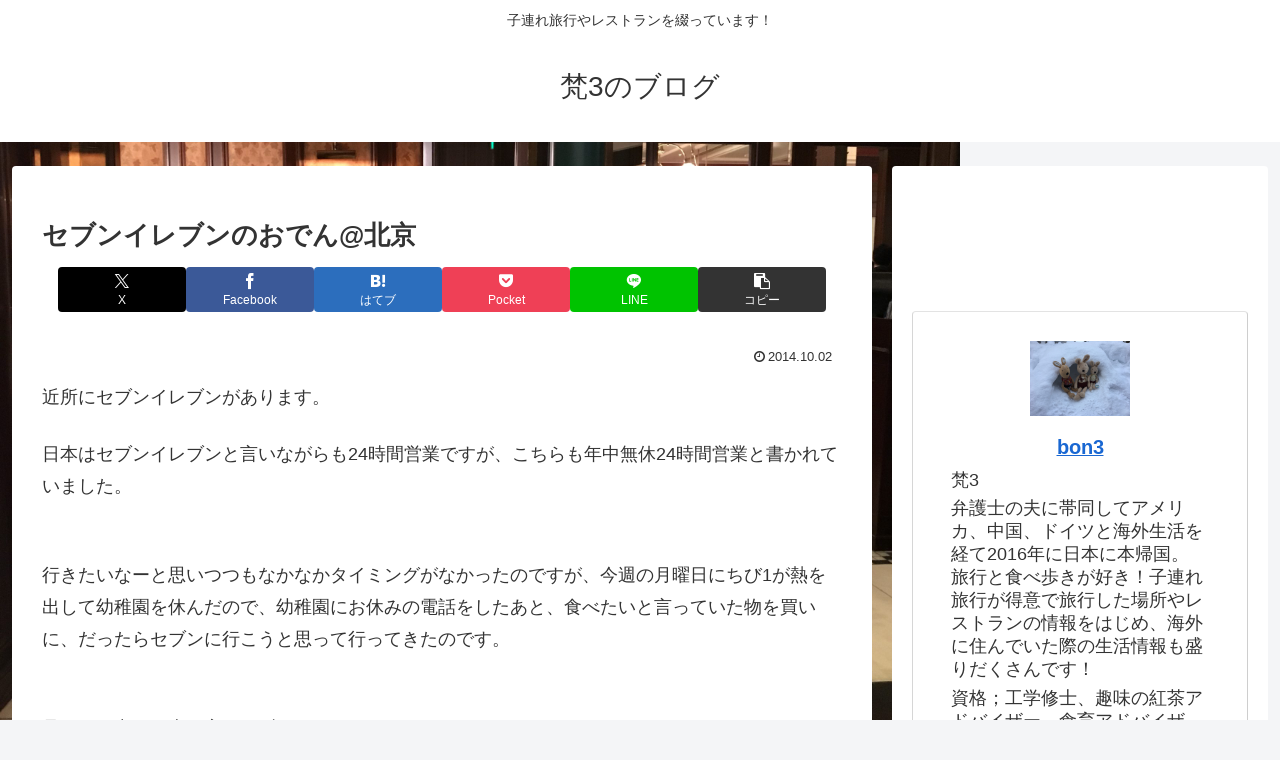

--- FILE ---
content_type: text/html; charset=utf-8
request_url: https://www.google.com/recaptcha/api2/aframe
body_size: 265
content:
<!DOCTYPE HTML><html><head><meta http-equiv="content-type" content="text/html; charset=UTF-8"></head><body><script nonce="3M9nCTiedBDxSJJC5kh0Tg">/** Anti-fraud and anti-abuse applications only. See google.com/recaptcha */ try{var clients={'sodar':'https://pagead2.googlesyndication.com/pagead/sodar?'};window.addEventListener("message",function(a){try{if(a.source===window.parent){var b=JSON.parse(a.data);var c=clients[b['id']];if(c){var d=document.createElement('img');d.src=c+b['params']+'&rc='+(localStorage.getItem("rc::a")?sessionStorage.getItem("rc::b"):"");window.document.body.appendChild(d);sessionStorage.setItem("rc::e",parseInt(sessionStorage.getItem("rc::e")||0)+1);localStorage.setItem("rc::h",'1768500525006');}}}catch(b){}});window.parent.postMessage("_grecaptcha_ready", "*");}catch(b){}</script></body></html>